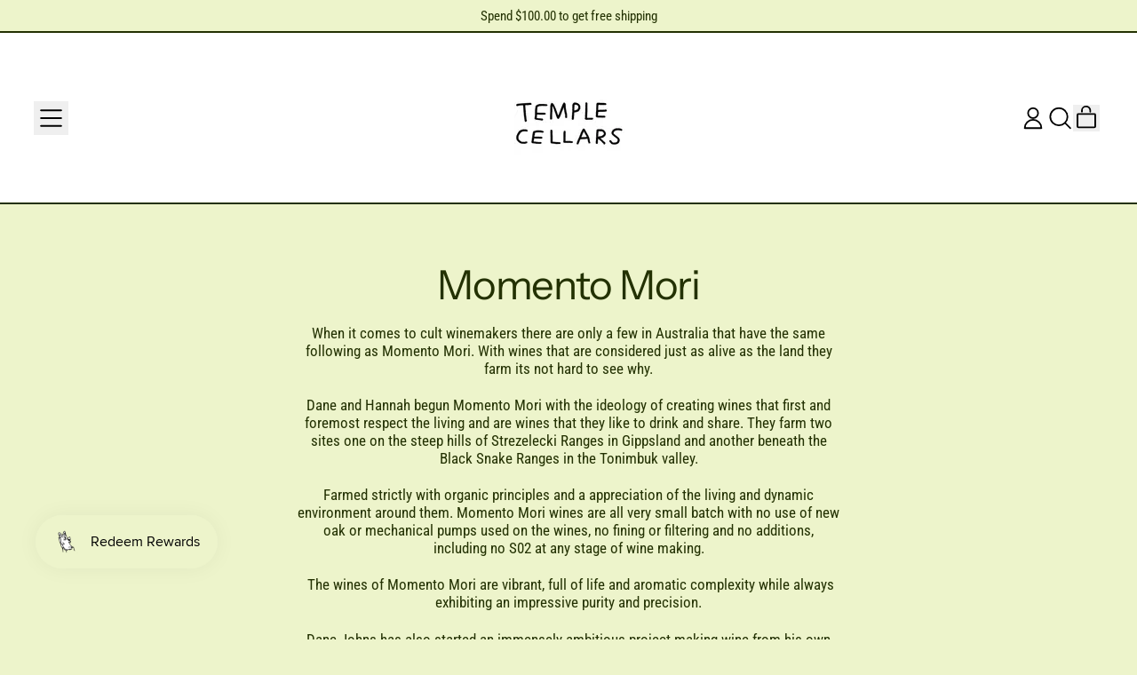

--- FILE ---
content_type: text/javascript
request_url: https://limits.minmaxify.com/templecellars.myshopify.com?v=139b&r=20251227154159
body_size: 11086
content:
!function(e){if(!e.minMaxify&&-1==location.href.indexOf("checkout.shopify")){var t=e.minMaxifyContext||{},a=e.minMaxify={shop:"templecellars.myshopify.com",cart:null,cartLoadTryCount:0,customer:t.customer,feedback:function(e){if(!(n.search(/\/(account|password|checkouts|cache|blogs|pages|\d+\/)/)>=0)){var t=new XMLHttpRequest;t.open("POST","https://app.minmaxify.com/report"),t.send(location.protocol+"//"+a.shop+n+"\n"+e)}},guarded:function(e,t){return function(){try{var n=t&&t.apply(this,arguments),i=e.apply(this,arguments);return t?i||n:i}catch(e){console.error(e);var r=e.toString();-1==r.indexOf("Maximum call stack")&&a.feedback("ex\n"+(e.stack||"")+"\n"+r)}}}},n=e.location.pathname;a.guarded((function(){var t,i,r,o,s,u=e.jQuery,m=e.document,c={btnCheckout:"[name=checkout],[href='/checkout'],[type=submit][value=Checkout],[onclick='window.location\\=\\'\\/checkout\\''],form[action='/checkout'] [type=submit],.checkout_button,form[action='/cart'] [type=submit].button-cart-custom,.btn-checkout,.checkout-btn,.button-checkout,.rebuy-cart__checkout-button,.gokwik-checkout,.tdf_btn_ck",lblCheckout:"[name=checkout]",btnCartQtyAdjust:".cart-item-decrease,.cart-item-increase,.js--qty-adjuster,.js-qty__adjust,.minmaxify-quantity-button,.numberUpDown > *,.cart-item button.adjust,.cart-wrapper .quantity-selector__button,.cart .product-qty > .items,.cart__row [type=button],.cart-item-quantity button.adjust,.cart_items .js-change-quantity,.ajaxcart__qty-adjust,.cart-table-quantity button",divCheckout:".additional-checkout-buttons,.dynamic-checkout__content,.cart__additional_checkout,.additional_checkout_buttons,.paypal-button-context-iframe,.additional-checkout-button--apple-pay,.additional-checkout-button--google-pay",divDynaCheckout:"div.shopify-payment-button,.shopify-payment-button > div,#gokwik-buy-now",fldMin:"",fldQty:"input[name=quantity]",fldCartQty:"input[name^='updates['],.cart__qty-input,[data-cart-item-quantity]",btnCartDrawer:"a[href='/cart'],.js-drawer-open-right",btnUpdate:"[type=submit][name=update],.cart .btn-update"},d=0,l={name:""},h=2e4,p={NOT_VALID_MSG:"Order not valid",CART_UPDATE_MSG:"Cart needs to be updated",CART_AUTO_UPDATE:"Quantities have been changed, press OK to validate the cart.",CART_UPDATE_MSG2:'Cart contents have changed, you must click "Update cart" before proceeding.',VERIFYING_MSG:"Verifying",VERIFYING_EXPANDED:"Please wait while we verify your cart.",PREVENT_CART_UPD_MSG:"\n\n"},f="/";function g(){return(new Date).getTime()}Object.assign;function y(e,t){try{setTimeout(e,t||0)}catch(a){t||e()}}function b(e){return e?"string"==typeof e?m.querySelectorAll(e):e.nodeType?[e]:e:[]}function v(e,t){var a,n=b(e);if(n&&t)for(a=0;a<n.length;++a)t(n[a]);return n}function x(e,t){var a=e&&m.querySelector(e);if(a)return t?"string"==typeof t?a[t]:t(a):a}function _(e,t){if(u)return u(e).trigger(t);v(e,(function(e){e[t]()}))}function k(e,t,a){try{if(u)return u(e).on(t,a)}catch(e){}v(e,(function(e){e.addEventListener(t,a)}))}function M(e,t){try{var a=m.createElement("template");a.innerHTML=e;var n=a.content.childNodes;if(n){if(!t)return n[0];for(;n.length;)t.appendChild(n[0]);return 1}}catch(e){console.error(e)}}function C(e){var t=e.target;try{return(t.closest||t.matches).bind(t)}catch(e){}}function A(){}a.showMessage=function(e){if(G())return(a.closePopup||A)(),!0;var t=B.messages||B.getMessages();if(++d,e&&(a.prevented=g()),!a.showPopup||!a.showPopup(t[0],t.slice(1))){for(var n="",i=0;i<t.length;++i)n+=t[i]+"\n";alert(n),r&&_(c.btnUpdate,"click")}return e&&(e.stopImmediatePropagation&&e.stopImmediatePropagation(),e.stopPropagation&&e.stopPropagation(),e.preventDefault&&e.preventDefault()),!1};var w="top: 0; left: 0; width: 100%; height: 100%; position: fixed;",L=".minmaxify-p-bg {"+w+" z-index: 2147483641; overflow: hidden; background: #0B0B0BCC; opacity: 0.2;} .minmaxify-p-bg.minmaxify-a {transition: opacity 0.15s ease-out; opacity: 1; display: block;} .minmaxify-p-wrap {"+w+' display: table; z-index: 2147483642; outline: none !important; pointer-events: none;} .minmaxify-p-wrap > div {display: table-cell; vertical-align: middle;} .minmaxify-dlg {padding:0px; margin:auto; border: 0px;} .minmaxify-dlg::backdrop {background:#0B0B0BBB;} .minmaxify-p {opacity: .5; color: black; background-color: white; padding: 18px; max-width: 500px; margin: 18px auto; width: calc(100% - 36px); pointer-events: auto; border: solid white 1px; overflow: auto; max-height: 95vh;} dialog > .minmaxify-p {margin:auto; width:100%;} .minmaxify-p.minmaxify-a {opacity: 1; transition: all 0.25s ease-in; border-width: 0px;} .minmaxify-ok {display: inline-block; padding: 8px 20px; margin: 0; line-height: 1.42; text-decoration: none; text-align: center; vertical-align: middle; white-space: nowrap; border: 1px solid transparent; border-radius: 2px; font-family: "Montserrat","Helvetica Neue",sans-serif; font-weight: 400;font-size: 14px;text-transform: uppercase;transition:background-color 0.2s ease-out;background-color: #528ec1; color: white; min-width: unset;} .minmaxify-ok:after {content: "OK";} .minmaxify-close {font-style: normal; font-size: 28px; font-family: monospace; overflow: visible; background: transparent; border: 0; appearance: none; display: block; outline: none; padding: 0px; box-shadow: none; margin: -10px -5px 0 0; opacity: .65;} .minmaxify-p button {user-select: none; cursor: pointer; float:right; width: unset;} .minmaxify-close:hover, .minmaxify-close:focus {opacity: 1;} .minmaxify-p ul {padding-left: 2rem; margin-bottom: 2rem;}';function T(e){if(p.locales){var t=(p.locales[a.locale]||{})[e];if(void 0!==t)return t}return p[e]}var S,P={messages:[T("VERIFYING_EXPANDED")],equalTo:function(e){return this===e}},B=P;function O(e){return t?t.getItemLimits(a,e):{}}function I(){return t}function G(){return B.isOk&&!r&&I()||"force"==B.isOk||i}function E(){location.pathname!=n&&(n=location.pathname);try{if(I()&&!i){!function(){var e=a.cart&&a.cart.items;if(!e)return;v(c.fldCartQty,(function(t){for(var a=0;a<e.length;++a){var n=e[a],i=t.dataset;if(n.key==i.lineId||t.id&&-1!=t.id.search(new RegExp("updates(_large)?_"+n.id,"i"))||(i.cartLine||i.index)==a+1){var r=O(n);r.min>1&&!r.combine&&(t.min=r.min),r.max&&(t.max=r.max),r.multiple&&!r.combine&&(t.step=r.multiple);break}}}))}(),v(c.divDynaCheckout,(function(e){e.style.display="none"}));var t=function(t){var a,i;if(!a){if(!i)try{i=decodeURIComponent(n||location.href||"")}catch(e){i=""}if(!((i=i.split("/")).length>2&&"products"==i[i.length-2]))return;a=i[i.length-1]}var r=(e.ShopifyAnalytics||{}).meta||{},o={handle:a,sku:""},s=r.product,u=r.selectedVariantId;if(!s){var m=x("#ProductJson-product-template");if(m)try{s=m._product||JSON.parse(m.dataset.product||m.textContent)}catch(e){}}if(s){o.product_description=s.description,o.product_type=s.type,o.vendor=s.vendor,o.price=s.price,o.product_title=s.title,o.product_id=s.id;var c=s.variants||[],d=c.length;if(u||1==d)for(var l=0;l<d;++l){var h=c[l];if(1==d||h.id==u){o.variant_title=h.public_title,o.sku=h.sku,o.grams=h.weight,o.price=h.price||s.price,o.variant_id=h.id,o.name=h.name,o.product_title||(o.product_title=h.name);break}}}return o}();if(t){var r=x(c.fldQty);!function(t,a){function n(e,t){if(arguments.length<2)return a.getAttribute(e);null==t?a.removeAttribute(e):a.setAttribute(e,t)}var i=t.max||void 0,r=t.multiple,o=t.min;if((e.minmaxifyDisplayProductLimit||A)(t),a){var s=n("mm-max"),u=n("mm-step"),m=n("mm-min"),c=parseInt(a.max),d=parseInt(a.step),l=parseInt(a.min);stockMax=parseInt(n("mm-stock-max")),val=parseInt(a.value),(o!=m||o>l)&&((m?val==m||val==l:!val||val<o)&&(a.value=o),!t.combine&&o>1?n("min",o):m&&n("min",1),n("mm-min",o)),isNaN(stockMax)&&!s&&(stockMax=parseInt(n("data-max-quantity")||n("max")),n("mm-stock-max",stockMax)),!isNaN(stockMax)&&i&&i>stockMax&&(i=stockMax),(i!=s||isNaN(c)||c>i)&&(i?n("max",i):s&&n("max",null),n("mm-max",i)),(r!=u||r>1&&d!=r)&&(t.combine?u&&n("step",null):n("step",r),n("mm-step",r))}}(O(t),r)}}}catch(e){console.error(e)}return N(),D(),!0}function N(e,t,a){v(c.lblCheckout,(function(n){var i=null===e?n.minMaxifySavedLabel:e;n.minMaxifySavedLabel||(n.minMaxifySavedLabel=n.value||(n.innerText||n.textContent||"").trim()),void 0!==i&&(n.value=i,n.textContent&&!n.childElementCount&&(n.textContent=i));var r=n.classList;r&&t&&r.add(t),r&&a&&r.remove(a)}))}function q(e){"start"==e?(N(T("VERIFYING_MSG"),"btn--loading"),o||(o=g(),h&&y((function(){o&&g()-o>=h&&(j()&&a.feedback("sv"),B={isOk:"force"},q("stop"))}),h))):"stop"==e?(N(B.isOk?null:T("NOT_VALID_MSG"),0,"btn--loading"),o=0,(a.popupShown||A)()&&y(a.showMessage)):"changed"==e&&N(T("CART_UPDATE_MSG")),D()}function D(){v(c.divCheckout,(function(e){var t=e.style;G()?e.mm_hidden&&(t.display=e.mm_hidden,e.mm_hidden=!1):"none"!=t.display&&(e.mm_hidden=t.display||"block",t.display="none")})),(e.minmaxifyDisplayCartLimits||A)(!i&&B,r)}function U(e){var t=C(e);if(t){if(t(c.btnCheckout))return a.showMessage(e);t(c.btnCartQtyAdjust)&&a.onChange(e)}}function R(n){null==a.cart&&(a.cart=(e.Shopify||{}).cart||null);var i=a.cart&&a.cart.item_count&&(n||!d&&j());(E()||i||n)&&(I()&&a.cart?(B=t.validateCart(a),q("stop"),i&&(S&&!B.isOk&&!B.equalTo(S)&&m.body?a.showMessage():!d&&j()&&y(a.showMessage,100)),S=B):(B=P,q("start"),a.cart||F()))}function j(){let e=n.length-5;return e<4&&n.indexOf("/cart")==e}function Q(e,t,n,i){if(t&&"function"==typeof t.search&&4==e.readyState&&"blob"!=e.responseType){var o,s;try{if(200!=e.status)"POST"==n&&-1!=t.search(/\/cart(\/update|\/change|\/clear|\.js)/)&&(422==e.status?F():r&&(r=!1,R()));else{if("GET"==n&&-1!=t.search(/\/cart($|\.js|\.json|\?view=)/)&&-1==t.search(/\d\d\d/))return;var u=(o=e.response||e.responseText||"").indexOf&&o.indexOf("{")||0;-1!=t.search(/\/cart(\/update|\/change|\/clear|\.js)/)||"/cart"==t&&0==u?(-1!=t.indexOf("callback=")&&o.substring&&(o=o.substring(u,o.length-1)),s=a.handleCartUpdate(o,-1!=t.indexOf("cart.js")?"get":"update",i)):-1!=t.indexOf("/cart/add")?s=a.handleCartUpdate(o,"add",i):"GET"!=n||j()&&"/cart"!=t||(R(),s=1)}}catch(e){if(!o||0==e.toString().indexOf("SyntaxError"))return;console.error(e),a.feedback("ex\n"+(e.stack||"")+"\n"+e.toString()+"\n"+t)}s&&V()}}function V(){for(var e=500;e<=2e3;e+=500)y(E,e)}function F(){var e=new XMLHttpRequest,t=f+"cart.js?_="+g();e.open("GET",t),e.mmUrl=null,e.onreadystatechange=function(){Q(e,t)},e.send(),y((function(){null==a.cart&&a.cartLoadTryCount++<60&&F()}),5e3+500*a.cartLoadTryCount)}a.getLimitsFor=O,a.checkLimits=G,a.onChange=a.guarded((function(){q("changed"),r=!0,B=j()&&x(c.btnUpdate)?{messages:[T("CART_AUTO_UPDATE")]}:{messages:[T("CART_UPDATE_MSG2")]},D()})),e.getLimits=R,e.mmIsEnabled=G,a.handleCartUpdate=function(e,t,n){"string"==typeof e&&(e=JSON.parse(e));var i="get"==t&&JSON.stringify(e);if("get"!=t||s!=i){if("update"==t)a.cart=e;else if("add"!=t){if(n&&!e.item_count&&a.cart)return;a.cart=e}else{var o=e.items||[e];e=a.cart;for(var u=0;u<o.length;++u){var m=o[u];e&&e.items||(e=a.cart={total_price:0,total_weight:0,items:[],item_count:0}),e.total_price+=m.line_price,e.total_weight+=m.grams*m.quantity,e.item_count+=m.quantity;for(var c=0;c<e.items.length;++c){var d=e.items[c];if(d.id==m.id){e.total_price-=d.line_price,e.total_weight-=d.grams*d.quantity,e.item_count-=d.quantity,e.items[c]=m,m=0;break}}m&&e.items.unshift(m)}e.items=e.items.filter((function(e){return e.quantity>0})),i=JSON.stringify(e)}return s=i,r=!1,R(!0),1}if(!B.isOk)return E(),1};var H,W=e.XMLHttpRequest.prototype,z=W.open,J=W.send;function X(){u||(u=e.jQuery);var t=e.Shopify||{},n=t.shop||location.host;if(l=t.theme||l,i=!1,n==a.shop){var o;a.locale=t.locale,E(),function(e,t,n,i){v(e,(function(e){if(!e["mmBound_"+t]){e["mmBound_"+t]=!0;var r=e["on"+t];r&&i?e["on"+t]=a.guarded((function(e){!1!==n()?r.apply(this,arguments):e.preventDefault()})):k(e,t,a.guarded(n))}}))}(c.btnCartDrawer,"click",V),a.showPopup||M('<style type="text/css" minmaxify>'+L+"</style>",m.head)&&(a.showPopup=function(e,t){for(var n='<button title="Close (Esc)" type="button" class="minmaxify-close" aria-label="Close">&times;</button>'+e.replace(new RegExp("\n","g"),"<br/>")+"<ul>",i=0;i<t.length;++i){var r=t[i];r&&(n+="<li>"+r+"</li>")}n+='</ul><div><button class="minmaxify-ok"></button><div style="display:table;clear:both;"></div></div>';var s=x("div.minmaxify-p");if(s)s.innerHTML=n,o&&!o.open&&o.showModal();else{var u=m.body;(o=m.createElement("dialog")).showModal?(o.className="minmaxify-dlg",o.innerHTML="<div class='minmaxify-p minmaxify-a'>"+n+"</div>",u.appendChild(o),o.showModal(),k(o,"click",(function(e){var t=C(e);t&&!t(".minmaxify-p")&&a.closePopup()}))):(o=0,u.insertBefore(M("<div class='minmaxify-p-bg'></div>"),u.firstChild),u.insertBefore(M("<div class='minmaxify-p-wrap'><div><div role='dialog' aria-modal='true' aria-live='assertive' tabindex='1' class='minmaxify-p'>"+n+"</div></div></div>"),u.firstChild),y(v.bind(a,".minmaxify-p-bg, .minmaxify-p",(function(e){e.classList.add("minmaxify-a")}))))}return k(".minmaxify-ok","click",(function(){a.closePopup(1)})),k(".minmaxify-close, .minmaxify-p-bg","click",(function(){a.closePopup()})),1},a.closePopup=function(e){o?o.close():v(".minmaxify-p-wrap, .minmaxify-p-bg",(function(e){e.parentNode.removeChild(e)})),r&&e&&_(c.btnUpdate,"click")},a.popupShown=function(){return o?o.open:b("div.minmaxify-p").length},m.addEventListener("keyup",(function(e){27===e.keyCode&&a.closePopup()}))),K();var s=document.getElementsByTagName("script");for(let e=0;e<s.length;++e){var d=s[e];d.src&&-1!=d.src.indexOf("trekkie.storefront")&&!d.minMaxify&&(d.minMaxify=1,d.addEventListener("load",K))}}else i=!0}function K(){var t=e.trekkie||(e.ShopifyAnalytics||{}).lib||{},n=t.track;n&&!n.minMaxify&&(t.track=function(e){return"Viewed Product Variant"==e&&y(E),n.apply(this,arguments)},t.track.minMaxify=1,t.ready&&(t.ready=a.guarded(R,t.ready)));var i=e.subscribe;"function"!=typeof i||i.mm_quTracked||(i.mm_quTracked=1,i("quantity-update",a.guarded(E)))}a.initCartValidator=a.guarded((function(e){t||(t=e,i||R(!0))})),W.open=function(e,t,a,n,i){return this.mmMethod=e,this.mmUrl=t,z.apply(this,arguments)},W.send=function(e){var t=this;return t.addEventListener?t.addEventListener("readystatechange",(function(e){Q(t,t.mmUrl,t.mmMethod)})):t.onreadystatechange=a.guarded((function(){Q(t,t.mmUrl)}),t.onreadystatechange),J.apply(t,arguments)},(H=e.fetch)&&!H.minMaxify&&(e.fetch=function(e,t){var n,i=(t||e||{}).method||"GET";return n=H.apply(this,arguments),-1!=(e=((e||{}).url||e||"").toString()).search(/\/cart(\/|\.js)/)&&(n=n.then((function(t){try{var n=a.guarded((function(a){t.readyState=4,t.responseText=a,Q(t,e,i,!0)}));t.ok?t.clone().text().then(n):n()}catch(e){}return t}))),n},e.fetch.minMaxify=1),["mousedown","touchstart","touchend","click"].forEach((function(t){e.addEventListener(t,a.guarded(U),{capture:!0,passive:!1})})),e.addEventListener("keydown",(function(e){var t=e.key,n=C(e);n&&n(c.fldCartQty)&&(t>=0&&t<=9||-1!=["Delete","Backspace"].indexOf(t))&&a.onChange(e)})),e.addEventListener("change",a.guarded((function(e){var t=C(e);t&&t(c.fldCartQty)&&a.onChange(e)}))),m.addEventListener("DOMContentLoaded",a.guarded((function(){X(),i||(j()&&y(R),(e.booster||e.BoosterApps)&&u&&u.fn.ajaxSuccess&&u(m).ajaxSuccess((function(e,t,a){a&&Q(t,a.url,a.type)})))}))),X()}))()}}(window),function(){function e(e,t,a,n){this.cart=t||{},this.opt=e,this.customer=a,this.messages=[],this.locale=n&&n.toLowerCase()}e.prototype={recalculate:function(e){this.isOk=!0,this.messages=!e&&[],this.isApplicable()&&(this._calcWeights(),this.addMsg("INTRO_MSG"),this._doSubtotal(),this._doItems(),this._doQtyTotals(),this._doWeight())},getMessages:function(){return this.messages||this.recalculate(),this.messages},isApplicable:function(){var e=this.cart._subtotal=Number(this.cart.total_price||0)/100,t=this.opt.overridesubtotal;if(!(t>0&&e>t)){for(var a=0,n=this.cart.items||[],i=0;i<n.length;i++)a+=Number(n[i].quantity);return this.cart._totalQuantity=a,1}},addMsg:function(e,t){if(!this.messages)return;const a=this.opt.messages;var n=a[e];if(a.locales&&this.locale){var i=(a.locales[this.locale]||{})[e];void 0!==i&&(n=i)}n&&(n=this._fmtMsg(unescape(n),t)),this.messages.push(n)},equalTo:function(e){if(this.isOk!==e.isOk)return!1;var t=this.getMessages(),a=e.messages||e.getMessages&&e.getMessages()||[];if(t.length!=a.length)return!1;for(var n=0;n<t.length;++n)if(t[n]!==a[n])return!1;return!0},_calcWeights:function(){this.weightUnit=this.opt.weightUnit||"g";var e=t[this.weightUnit]||1,a=this.cart.items;if(a)for(var n=0;n<a.length;n++){var i=a[n];i._weight=Math.round(Number(i.grams||0)*e*i.quantity*100)/100}this.cart._totalWeight=Math.round(Number(this.cart.total_weight||0)*e*100)/100},_doSubtotal:function(){var e=this.cart._subtotal,t=this.opt.minorder,a=this.opt.maxorder;e<t&&(this.addMsg("MIN_SUBTOTAL_MSG"),this.isOk=!1),a>0&&e>a&&(this.addMsg("MAX_SUBTOTAL_MSG"),this.isOk=!1)},_doWeight:function(){var e=this.cart._totalWeight,t=this.opt.weightmin,a=this.opt.weightmax;e<t&&(this.addMsg("MIN_WEIGHT_MSG"),this.isOk=!1),a>0&&e>a&&(this.addMsg("MAX_WEIGHT_MSG"),this.isOk=!1)},checkGenericLimit:function(e,t,a){if(!(e.quantity<t.min&&(this.addGenericError("MIN",e,t,a),a)||t.max&&e.quantity>t.max&&(this.addGenericError("MAX",e,t,a),a)||t.multiple>1&&e.quantity%t.multiple>0&&(this.addGenericError("MULT",e,t,a),a))){var n=e.line_price/100;void 0!==t.minAmt&&n<t.minAmt&&(this.addGenericError("MIN_SUBTOTAL",e,t,a),a)||t.maxAmt&&n>t.maxAmt&&this.addGenericError("MAX_SUBTOTAL",e,t,a)}},addGenericError:function(e,t,a,n){var i={item:t};n?(e="PROD_"+e+"_MSG",i.itemLimit=a,i.refItem=n):(e="GROUP_"+e+"_MSG",i.groupLimit=a),this.addMsg(e,i),this.isOk=!1},_buildLimitMaps:function(){var e=this.opt,t=e.items||[];e.bySKU={},e.byId={},e.byHandle={};for(var a=0;a<t.length;++a){var n=t[a];n.sku?e.bySKU[n.sku]=n:(n.h&&(e.byHandle[n.h]=n),n.id&&(e.byId[n.id]=n))}},_doItems:function(){var e,t=this.cart.items||[],a={},n={},i=this.opt;i.byHandle||this._buildLimitMaps(),(i.itemmin||i.itemmax||i.itemmult)&&(e={min:i.itemmin,max:i.itemmax,multiple:i.itemmult});for(var r=0;r<t.length;r++){var o=t[r],s=this.getCartItemKey(o),u=a[s],m=n[o.handle];u?(u.quantity+=o.quantity,u.line_price+=o.line_price,u._weight+=o._weight):u=a[s]={ref:o,quantity:o.quantity,line_price:o.line_price,grams:o.grams,_weight:o._weight,limit:this._getIndividualItemLimit(o)},m?(m.quantity+=o.quantity,m.line_price+=o.line_price,m._weight+=o._weight):m=n[o.handle]={ref:o,quantity:o.quantity,line_price:o.line_price,grams:o.grams,_weight:o._weight},m.limit&&m.limit.combine||(m.limit=u.limit)}for(var c in a){if(o=a[c])((d=o.limit||o.limitRule)?!d.combine:e)&&this.checkGenericLimit(o,d||e,o.ref)}for(var c in n){var d;if(o=n[c])(d=o.limit||o.limitRule)&&d.combine&&this.checkGenericLimit(o,d,o.ref)}},getCartItemKey:function(e){var t=e.handle;return t+=e.sku||e.variant_id},getCartItemIds:function(e){var t={handle:e.handle||"",product_id:e.product_id,sku:e.sku},a=t.handle.indexOf(" ");return a>0&&(t.sku=t.handle.substring(a+1),t.handle=t.handle.substring(0,a)),t},_getIndividualItemLimit:function(e){var t=this.opt,a=this.getCartItemIds(e);return t.bySKU[a.sku]||t.byId[a.product_id]||t.byHandle[a.handle]},getItemLimit:function(e){var t=this.opt;if(!t)return{};void 0===t.byHandle&&this._buildLimitMaps();var a=this._getIndividualItemLimit(e);return a||(a={min:t.itemmin,max:t.itemmax,multiple:t.itemmult}),a},calcItemLimit:function(e){var t=this.getItemLimit(e);(t={max:t.max||0,multiple:t.multiple||1,min:t.min,combine:t.combine}).min||(t.min=t.multiple);var a=this.opt.maxtotalitems||0;return(!t.max||a&&a<t.max)&&(t.max=a),t},_doQtyTotals:function(){var e=this.opt.maxtotalitems,t=this.opt.mintotalitems,a=this.opt.multtotalitems,n=this.cart._totalQuantity;0!=e&&n>e&&(this.addMsg("TOTAL_ITEMS_MAX_MSG"),this.isOk=!1),n<t&&(this.addMsg("TOTAL_ITEMS_MIN_MSG"),this.isOk=!1),a>1&&n%a>0&&(this.addMsg("TOTAL_ITEMS_MULT_MSG"),this.isOk=!1)},_fmtMsg:function(e,t){var a,n,i,r=this;return e.replace(/\{\{\s*(.*?)\s*\}\}/g,(function(e,o){try{a||(a=r._getContextMsgVariables(t)||{});var s=a[o];return void 0!==s?s:n||(n=a,r._setGeneralMsgVariables(n),void 0===(s=n[o]))?(i||(i=r._makeEvalFunc(a)),i(o)):s}catch(e){return'"'+e.message+'"'}}))},formatMoney:function(e){var t=this.opt.moneyFormat;if(void 0!==t){try{e=e.toLocaleString()}catch(e){}t&&(e=t.replace(/{{\s*amount[a-z_]*\s*}}/,e))}return e},_getContextMsgVariables(e){if(e){var t,a;if(e.itemLimit){var n=e.item,i=e.refItem||n,r=e.itemLimit;t={item:i,ProductQuantity:n.quantity,ProductName:r.combine&&unescape(i.product_title||r.name)||i.title,GroupTitle:r.title,ProductMinQuantity:r.min,ProductMaxQuantity:r.max,ProductQuantityMultiple:r.multiple},a=[["ProductAmount",Number(n.line_price)/100],["ProductMinAmount",r.minAmt],["ProductMaxAmount",r.maxAmt]]}if(e.groupLimit){n=e.item,i=e.refItem||n,r=e.groupLimit;t={item:i,GroupQuantity:n.quantity,GroupTitle:r.title,GroupMinQuantity:r.min,GroupMaxQuantity:r.max,GroupQuantityMultiple:r.multiple},a=[["GroupAmount",Number(n.line_price)/100],["GroupMinAmount",r.minAmt],["GroupMaxAmount",r.maxAmt]]}if(t){for(var o=0;o<a.length;o++){const e=a[o];isNaN(e[1])||Object.defineProperty(t,e[0],{get:this.formatMoney.bind(this,e[1])})}return t}}},_setGeneralMsgVariables:function(e){var t=this.cart,a=this.opt;e.CartWeight=t._totalWeight,e.CartMinWeight=a.weightmin,e.CartMaxWeight=a.weightmax,e.WeightUnit=this.weightUnit,e.CartQuantity=t._totalQuantity,e.CartMinQuantity=a.mintotalitems,e.CartMaxQuantity=a.maxtotalitems,e.CartQuantityMultiple=a.multtotalitems;for(var n=[["CartAmount",t._subtotal],["CartMinAmount",a.minorder],["CartMaxAmount",a.maxorder]],i=0;i<n.length;i++){const t=n[i];isNaN(t[1])||Object.defineProperty(e,t[0],{get:this.formatMoney.bind(this,t[1])})}},_makeEvalFunc:function(e){return new Function("_expr","with(this) return eval(_expr)").bind(e)}};var t={g:1,kg:.001,lb:.00220462,oz:.03527396},a={messages:{INTRO_MSG:"Sorry! Limited to 1 bottle per thirsty person.",PROD_MIN_MSG:"{{ProductName}}: Must have at least {{ProductMinQuantity}} of this item.",PROD_MAX_MSG:"{{ProductName}}: Limited to {{ProductMaxQuantity}} per customer.",PROD_MULT_MSG:"{{ProductName}}: Quantity must be a multiple of {{ProductQuantityMultiple}}."},items:[{id:8448374243582,h:"anders-frederik-steen-anne-bruun-blauert-bad-lighting-call-you-later-2021",name:"Anders Frederik Steen & Anne Bruun Blauert Bad Lighting Call You Later 2021",max:1},{id:8123943813374,h:"anders-frederik-steen-anne-bruun-blauert-cetait-la-premier-jour-des-vacances-dete-javals-selze-ans-2021",name:"Anders Frederik Steen & Anne Bruun Blauert C'etait La Premier Jour Des Vacances D'ete, J'avals Selze Ans 2021",max:1},{id:8867792945406,h:"anders-frederik-steen-anne-bruun-blauert-comme-un-double-vitrage-2020",name:"Anders Frederik Steen & Anne Bruun Blauert Comme Un Double-Vitrage 2020",max:1},{id:9092072571134,h:"anders-frederik-steen-anne-bruun-blauert-forever-and-ever-child-2023",name:"Anders Frederik Steen & Anne Bruun Blauert Forever And Ever Child Rosé Pet Nat 2023",max:1},{id:8635906654462,h:"anders-frederik-steen-anne-bruun-blauert-hold-me-closer-2022",name:"Anders Frederik Steen & Anne Bruun Blauert Hold Me Closer 2022",max:1},{id:8054351036670,h:"anders-frederik-steen-anne-bruun-blauert-i-hope-everyday-rose-pet-nat-2021",name:"Anders Frederik Steen & Anne Bruun Blauert I Hope Everyday 2021",max:1},{id:8666700939518,h:"anders-frederik-steen-anne-bruun-blauert-i-was-born-in-a-small-town-2019",name:"Anders Frederik Steen & Anne Bruun Blauert I Was Born in a Small Town 2019",max:1},{id:8448378667262,h:"anders-frederik-steen-anne-bruun-blauert-les-vignes-des-enfants-2019",name:"Anders Frederik Steen & Anne Bruun Blauert Les Vignes des Enfants 2019",max:1},{id:8979825393918,h:"anders-frederik-steen-anne-bruun-blauert-les-vignes-des-enfants-2020",name:"Anders Frederik Steen & Anne Bruun Blauert Les Vignes des Enfants 2020",max:1},{id:8123943059710,h:"anders-frederik-steen-anne-bruun-blauert-lovers-dance-on-caring-feet-2021",name:"Anders Frederik Steen & Anne Bruun Blauert Lovers' Dance on Caring Feet 2021",max:1},{id:9092073029886,h:"anders-frederik-steen-anne-bruun-blauert-tout-ce-qui-est-beau-revient-gewurztraminer-2020",name:"Anders Frederik Steen & Anne Bruun Blauert Tout Ce Qui Est Beau Revient Gewürztraminer 2020",max:1},{id:9036944277758,h:"anders-frederik-steen-inside-im-a-boat-build-of-paper-grenache-noir-2022",name:"Anders Frederik Steen Inside I'm A Boat Build Of Paper Grenache Noir 2022",max:1},{id:8701280125182,h:"antoine-bouvet-bisseuil-nv",name:"Antoine Bouvet Bisseuil 2019/2020",max:1},{id:8140975112446,h:"antoine-bouvet-les-monts-de-la-vallee-nv",name:"Antoine Bouvet Les Monts de la Vallee NV",max:1},{id:8182310076670,h:"antoine-bouvet-millesime-2018",name:"Antoine Bouvet Millésime 2018 Extra Brut",max:1},{id:9007599157502,h:"bruno-duchene-la-maximus-de-la-pascole-rouge-2024",name:"Bruno Duchene La Maximus de la Pascole Rouge 2024 Magnum",max:1},{id:8918755836158,h:"dard-ribo-crozes-hermitage-pe-de-loup-blanc-2022-magnum",name:"Dard & Ribo Crozes-Hermitage Pe De Loup Blanc 2022 Magnum",max:1},{id:8918753935614,h:"dard-ribo-saint-joseph-blanc-2022-magnum",name:"Dard & Ribo Saint-Joseph Blanc 2022 Magnum",max:1},{id:8748566249726,h:"domaine-bornard-ploussard-la-chamade-2020",name:"Domaine Bornard La Chamade 2020",max:1},{id:8965574263038,h:"domaine-labet-cotes-du-jura-sur-charriere-savagnin-maceration-2022",name:"Domaine Labet Maceration Sur Charrière Savagnin 2022",max:1},{id:8918747545854,h:"takahiko-nana-tsu-mori-pinot-noir-2022",name:"Domaine Takahiko Nana Tsu Mori Pinot Noir 2022",max:1},{id:9079891034366,h:"domaine-takahiko-yoichi-nobori-n-passetoutgrain-2023",name:"Domaine Takahiko Yoichi-Nobori N Passetoutgrain 2023",max:1},{id:8086630760702,h:"gut-oggau-mechthild-white-2018-magnum",name:"Gut Oggau Mechthild White 2017 Magnum",max:1},{id:8996367630590,h:"jean-yves-peron-vin-de-lies-2022-magnum",name:"Jean-Yves Péron Vin de Lies 2022 Magnum",max:1},{id:9049212223742,h:"laisse-tomber-bourgogne-cote-dor-blanc-2022",name:"Laisse Tomber Bourgogne Côte d'Or Blanc 2022",max:1},{id:9098805903614,h:"laisse-tomber-bourgogne-cote-d-or-canopee-2023",name:"Laisse Tomber Bourgogne Cote d’Or Canopee 2023",max:1},{id:9098820583678,h:"laisse-tomber-volnay-2023",name:"Laisse Tomber Volnay 2023",max:1},{id:9097680224510,h:"les-cavarodes-arvois-chardonnay-de-messagelin-2020",name:"Les Cavarodes Arvois Chardonnay De Messagelin 2020",max:1},{id:9097680290046,h:"les-cavarodes-cote-du-jura-rouge-les-lumachelles-2023",name:"Les Cavarodes Cote du Jura Rouge Les Lumachelles 2023",max:1},{id:9097680388350,h:"les-ciels-changeants-cote-du-jura-blanc-chardonnay-2023",name:"Les Ciels Changeants Cote du Jura Blanc Chardonnay 2023",max:1},{id:9097682977022,h:"maison-maenad-de-l-avant-2022",name:"Maison Maenad De L’avant 2022",max:1},{id:9097682780414,h:"maison-maenad-le-neant-2024",name:"Maison Maenad Le Néant 2024",max:1},{id:8980165132542,h:"pedres-blanques-rouge-2022",name:"Pedres Blanques Rouge 2022",max:1},{id:9094787629310,h:"philippe-bornard-albert-ponnelle-arbois-pupillin-les-viandris-chardonnay-2023",name:"Philippe Bornard & Albert Ponnelle Arbois Pupillin Les Viandris Chardonnay 2023",max:1},{id:9094786711806,h:"philippe-bornard-albert-ponnelle-arbois-savagnin-ouille-2023",name:"Philippe Bornard & Albert Ponnelle Arbois Savagnin Ouille 2023",max:1},{id:9094784188670,h:"philippe-bornard-albert-ponnelle-gamay-2023",name:"Philippe Bornard & Albert Ponnelle Gamay Noir 2023",max:1},{id:9094787956990,h:"philippe-bornard-albert-ponnelle-troussi-bulles-mousseux-rouge-nv",name:"Philippe Bornard & Albert Ponnelle Troussi Bulles Rouge Pet Nat NV",max:1},{id:9079894049022,h:"theo-dancer-grenache-2022",name:"Théo Dancer Aragon Grenache 2022",max:1},{id:9094909133054,h:"theo-dancer-bourgogne-aligote-2022",name:"Théo Dancer Bourgogne Aligote 2022",max:1},{id:8228320936190,h:"theo-dancer-savagnin-2021",name:"Théo Dancer Savagnin Jurassique 2022",max:1},{id:9047319281918,h:"ultramarine-blanc-de-blancs-keefer-ranch-vineyard-sonoma-coast-2019",name:"Ultramarine Blanc de Blancs Keefer Ranch Vineyard Sonoma Coast 2019",max:1},{id:9094897238270,h:"ultramarine-blanc-de-blancs-michael-mara-vineyard-sonoma-coast-2019",name:"Ultramarine Blanc de Blancs Michael Mara Vineyard Sonoma Coast 2019",max:1},{id:9094926663934,h:"vincent-dancer-pommard-les-pezerolles-1er-cru-2022",name:"Vincent Dancer Pommard Les Pezerolles 1er Cru 2022",max:1},{id:9094724387070,h:"wildman-astro-bunny-2024-magnum",name:"Wildman Astro Bunny 2024 Magnum",max:1},{id:9083711095038,h:"zeroine-magewrie-2021-magnum",name:"Zeroine MaGewRie 2021 Magnum",max:1},{id:9100822839550,h:"maison-maenad-l-etre-2024",name:"Maison Maenad L’être 2024",max:1}],groups:[],rules:[],moneyFormat:"${{amount}}",weightUnit:"kg",customerTagEnabled:!1,customerTagOp:"contains"},n={apiVer:[1,1],validateCart:function(e){var t=this.instantiate(e);return t.recalculate(),t},getItemLimits:function(e,t){var a=this.instantiate(e);return a.isApplicable()?a.calcItemLimit(t):{min:1}},instantiate:function(t){return new e(a,t.cart,t.customer,t.locale)}};minMaxify.initCartValidator(n)}();